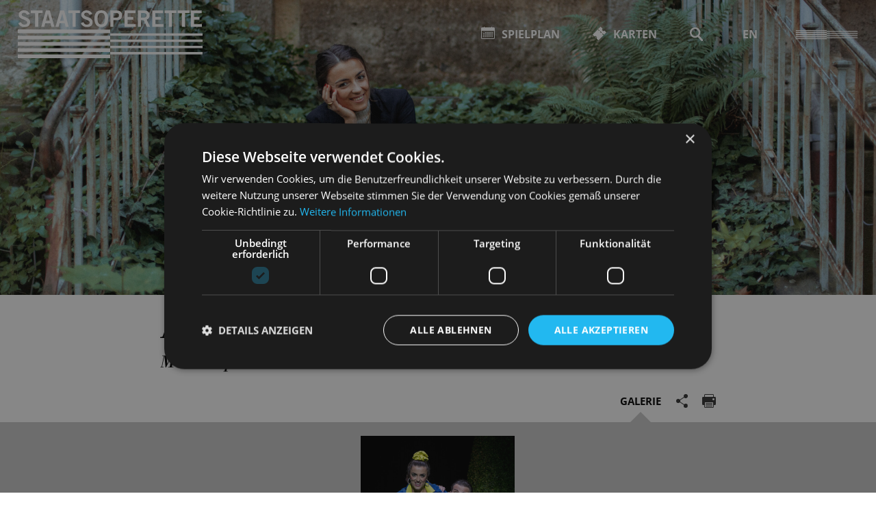

--- FILE ---
content_type: text/html; charset=utf-8
request_url: https://www.staatsoperette.de/spielplan/monatsplan/casanova/1432/anna-lisa-gebhardt/
body_size: 26297
content:


<!DOCTYPE html>
<!--[if lt IE 7]>				<html lang="de" class="no-js ie lt-ie9 lt-ie8 lt-ie7 ie6"> <![endif]-->
<!--[if IE 7]>					<html lang="de" class="no-js ie lt-ie9 lt-ie8 ie7"> <![endif]-->
<!--[if IE 8]>					<html lang="de" class="no-js ie lt-ie9 ie8"> <![endif]-->
<!--[if IE 9]>					<html lang="de" class="no-js ie ie9"> <![endif]-->
<!--[if (gt IE 9)|!(IE)]><!-->
<html lang="de" class="no-js">
<!--<![endif]-->

<head><meta charset="utf-8" /><title>
	Anna-Lisa Gebhardt | Staatsoperette Dresden
</title><meta name="description" content="Anna-Lisa Gebhardt" /><meta name="keywords" content="Operette, Oper, Musiktheater, Musical, Theater, Spielplan, Theater, Operette, Musical, Oper, Anna-Lisa Gebhardt" /><meta http-equiv="X-UA-Compatible" content="IE=edge">
<meta name="viewport" content="width=device-width, initial-scale=1.0, minimum-scale=1.0, maximum-scale=1.0, user-scalable=0">

<link rel="apple-touch-icon" sizes="180x180" href="/apple-touch-icon.png">
<link rel="icon" type="image/png" sizes="32x32" href="/favicon-32x32.png">
<link rel="icon" type="image/png" sizes="16x16" href="/favicon-16x16.png">
<link rel="manifest" href="/site.webmanifest">
<link rel="mask-icon" href="/safari-pinned-tab.svg" color="#000000">
<meta name="msapplication-TileColor" content="#ffffff">
<meta name="theme-color" content="#ffffff">

<!-- meta tags for seo -->
<meta name="author" content="Staatsoperette Dresden" />
<meta name="generator" content="spiritec WebCMS für Opernhäuser und Theater" />
<meta name="robots" content="index, follow" />
<meta property="og:image" content="https://sodd-6a25.kxcdn.com/content-images/socialmediashare/abaf5fcc28d1104ff7e4a029951b254e/7398/anna_lisa_gebhardt_sod.jpg" />
<link rel="canonical" href="https://www.staatsoperette.de/service/anna-lisa-gebhardt/" />
<link href="https://sodd-6a25.kxcdn.com/resources/css-bundles/all?v=fntG442o4BjXxJU6h3zcAWIFD7P6tnVPQ2UdbjxDU3k1" rel="stylesheet"/>


<script src="https://sodd-6a25.kxcdn.com/js-bundles/head?v=kOyQ4saM0D4SnF3M-9iqID-V-UzGJcKDC6JtXGXu2ng1"></script>

<script type="text/javascript">
    var SYSTEMURLBASE = '/';
    var CDNURLBASE = 'https://sodd-6a25.kxcdn.com/';
    var APIURLBASE = '/api/';
    var APICDNURLBASE = 'https://sodd-6a25.kxcdn.com/api/';
    var CALLBACKURLBASE = '/callbacks/';
    var RESOURCES = {
        "IMAGE_ENLARGE": "Vergr&#246;&#223;ern",
        "IMAGE_REDUCE": "Verkleinern",
        "PRESSCART_ERROR_EMAIL": "Bitte geben Sie Ihre E-Mail an.",
        "PRESSCART_ERROR_EDITORIALDEPARTMENT": "Bitte geben Sie Ihre Redaktion an.",
        "PRESSCART_FEEDBACK_DOCUMENTSSENT": "Ihre Pressemappe wurde Ihnen per E-Mail an die angegebene Adresse zugestellt.",
        "PRESSCART_REMOVEFROMCART": "Auswahl aufheben"
    };
    var PARAMETERNAMES = {
        "SEARCHTERM": "Suchbegriff",
        "SEARCHPAGE": "Seite"
    };
</script>

<script type="text/javascript" charset="UTF-8" src="//cdn.cookie-script.com/s/3b6d7852c06225eb351fc2a01a1b94fb.js"></script>
</head>
<body id="ctl00_BodyElement" class="ua-chrome dev-desktoppc os-macos language-de has-transparent-overlay-menu">
    <script>document.documentElement.className = document.documentElement.className.replace(/\bno-js\b/, 'js');</script>
	<a id="top"></a>
        
    <div id="js-popup-hook" style="display: none;"></div>
    
    <div class="mediapopup personGallery" id="personGallery">
    <div class="mediapopup__overlay"></div>
    <div class="mediapopup__popup">
        <a href="#" class="mediapopup__popup-close"></a>
        <div class="mediapopup__popup-content">
            <div class="mediapopup__viewport">
                <div class="mediapopup__strip"><div class="mediapopup__item mediaGalleryItem-Image-ProductionGallery-743" data-item-name="mediaGalleryItem-Image-ProductionGallery-743"><div class="mediapopup__media js-medialoader" data-medialoader-trigger="personGallery" data-image-url="https://sodd-6a25.kxcdn.com/content-images/image720/259dee7b66a179602bca02f6ed45830c/5850/2022_06_17_sos_359950.jpg"><div class="mediapopup__media--image-medialoader-animation"></div><img src="/blank-image/blank_2435_1620.png" width="2435" height="1620" class="mediapopup__image" alt=""><noscript><img src="https://sodd-6a25.kxcdn.com/content-images/image720/259dee7b66a179602bca02f6ed45830c/5850/2022_06_17_sos_359950.jpg" alt="" width="2435" height="1620"></noscript></div><!-- // mediapopup__media --><div class="mediapopup__caption mediaGalleryItem-Image-ProductionGallery-743"><div class="mediapopup__copyright">Foto: Pawel Sosnowski</div><div class="mediapopup__text">Anna-Lisa Gebhardt (Trude) und Andreas Sauerzapf (Casta)</div></div><!-- // mediapopup__caption --></div><!-- // mediapopup__item --></div><!-- // mediapopup__strip -->
            </div>
        </div>
    </div>
</div><!-- // mediapopup #personGallery -->


<script>

window.componentInitialisation.registerReadyEvent(function() {
    $('.mediapopup.personGallery').spiritecMediapopup();

});
</script>

    
    
    <div id="ctl00_PageWrapperElement" class="page-wrapper">
        
        <div class="header__printlogo"></div>

<div class="header__mainmenu">

    <div class="mainmenu">
        <div class="mainmenu__inner page-inner">

            <div class="mainmenu__content">
                
                <div class="mainmenu__top">
                    <div class="mainmenu__menutoggle"><a href="#"></a></div>
                </div>

                <div class="mainmenu__middle">
                    <nav class="mainmenu__mainnavigation" role="navigation">
                        <ul class="menu1"><li class=" first path-selected has-subitems level1"><a href="/spielplan/" class="level1">Spielplan</a><ul class="menu2"><li class=" first selected level2"><a href="/spielplan/monatsplan/" class="level2">Monatsplan</a></li><li class="level2"><a href="/spielplan/saison-25-26/" class="level2">Saison 2025-26</a></li><li class=" last level2"><a href="/spielplan/archiv/" class="level2">Archiv</a></li></ul></li><li class="level1"><a href="/karten/" class="level1">Karten</a></li><li class=" has-subitems level1"><a href="/programm/" class="level1">Programm</a><ul class="menu2"><li class=" first level2"><a href="/spielplan/" class="level2">Spielplan</a></li><li class="level2"><a href="https://www.staatsoperette.de/spielplan/monatsplan/2021-09/premieren/" class="level2" target="_blank" title="Hinweis: Der Link &amp;#246;ffnet sich in einem neuen Fenster.">Premieren</a></li><li class="level2"><a href="/spielplan/saison-25-26/" class="level2">Alle Inszenierungen</a></li><li class=" has-subitems level2"><a href="/programm/aktive-operette/" class="level2">Aktive Operette</a></li><li class=" last level2"><a href="/programm/podcast/" class="level2">Podcast </a></li></ul></li><li class=" has-subitems level1"><a href="/haus/" class="level1">Haus</a><ul class="menu2"><li class=" first level2"><a href="/haus/360-rundgang/" class="level2">360 Grad Rundgang</a></li><li class="level2"><a href="/haus/staatsoperette/" class="level2">Die Staatsoperette</a></li><li class="level2"><a href="/haus/culture4future/" class="level2">Nachhaltigkeit</a></li><li class="level2"><a href="/haus/areal-kraftwerk-mitte/" class="level2">Areal Kraftwerk Mitte</a></li><li class="level2"><a href="/foerderforum/" class="level2">F&#246;rderforum</a></li><li class="level2"><a href="/haus/ehrenmitglieder/" class="level2">Ehrenmitglieder</a></li><li class=" last level2"><a href="/haus/partner/" class="level2">Partner</a></li></ul></li><li class=" has-subitems level1"><a href="/ensemble/" class="level1">Ensemble</a><ul class="menu2"><li class=" first level2"><a href="/ensemble/solisten/" class="level2">Solist*innen</a></li><li class="level2"><a href="/ensemble/orchester/" class="level2">Orchester</a></li><li class="level2"><a href="/ensemble/ballett/" class="level2">Ballett</a></li><li class="level2"><a href="/ensemble/chor/" class="level2">Chor</a></li><li class="level2"><a href="/programm/aktive-operette/singen-und-tanzen/" class="level2">Kinderchor</a></li><li class="level2"><a href="/ensemble/buergerinnenchor/" class="level2">B&#252;rger*innenchor</a></li><li class=" last level2"><a href="/ensemble/team/" class="level2">Team</a></li></ul></li><li class=" last has-subitems level1"><a href="/service/" class="level1">Service</a><ul class="menu2"><li class=" first level2"><a href="/service/anreise/" class="level2">Anreise</a></li><li class="level2"><a href="/service/barrierefreiheit/" class="level2">Barrierefreiheit</a></li><li class="level2"><a href="/service/gastronomie/" class="level2">Gastronomie</a></li><li class="level2"><a href="/service/fuehrungen/" class="level2">F&#252;hrungen</a></li><li class="level2"><a href="/b2b/" class="level2">Reisegruppen</a></li><li class="level2"><a href="/service/uebernachtung/" class="level2">&#220;bernachtung</a></li><li class="level2"><a href="/service/publikationen/" class="level2">Publikationen</a></li><li class="level2"><a href="/service/faqs/" class="level2">FAQs</a></li><li class=" last level2"><a href="/service/triggerwarnungen/" class="level2">Triggerwarnungen</a></li></ul></li></ul>
                    </nav>

                    <nav class="mainmenu__metanavigation --hide-tablet-landscape-up">
                        <ul class="menu1"><li class=" first level1"><a href="/kontakt/" class="level1">KONTAKT</a></li><li class="level1"><a href="/newsletter/" class="level1">NEWSLETTER</a></li><li class="level1"><a href="/presse/" class="level1">PRESSE</a></li><li class="level1"><a href="/vakanzen/" class="level1">VAKANZEN</a></li><li class=" last level1"><a href="/intranet/" class="level1">INTERN</a></li></ul>
                    </nav>
                </div>

                <div class="mainmenu__bottom">

                    <nav class="mainmenu__metanavigation --hide-tablet-portrait-down">
                        <ul class="menu1"><li class=" first level1"><a href="/kontakt/" class="level1">KONTAKT</a></li><li class="level1"><a href="/newsletter/" class="level1">NEWSLETTER</a></li><li class="level1"><a href="/presse/" class="level1">PRESSE</a></li><li class="level1"><a href="/vakanzen/" class="level1">VAKANZEN</a></li><li class=" last level1"><a href="/intranet/" class="level1">INTERN</a></li></ul>
                    </nav>
                    
                    
                    <div class="mainmenu__socialmedia">
                        <ul><!--
                            --><li><a href="https://www.facebook.com/staatsoperette.dresden" target="_blank" class="mainmenu__socialmedia-item mainmenu__socialmedia-item--facebook">Facebook</a></li><!--
                            --><li><a href="https://www.instagram.com/staatsoperette/?hl=de" target="_blank" class="mainmenu__socialmedia-item mainmenu__socialmedia-item--instagram">Instagram</a></li><!--
                            --><li><a href="https://www.youtube.com/channel/UCFKFIDkom1bQ8cZAfzhCwhA" target="_blank" class="mainmenu__socialmedia-item mainmenu__socialmedia-item--youtube">YouTube</a></li><!--
                            --><li><a href="mailto:info@staatsoperette.de" target="_blank" class="mainmenu__socialmedia-item mainmenu__socialmedia-item--email">E-Mail</a></li><!--
                        --></ul>
                    </div>

                </div>
            </div>
            
        </div>
    </div>

</div>

<header class="page-header page-outer js-marker-include-in-scrolling-calculation" role="banner">

    <div class="page-inner">

        <div class="header__logo"><a href="/"></a></div>

        <div class="header__directaccess">
            <ul>
                                <li class="header__directaccess-textlink"><a href="/spielplan/" class="header__directaccess-icon-1"><span>Spielplan</span></a></li>
                                <li class="header__directaccess-textlink"><a href="/karten/" class="header__directaccess-icon-2"><span>Karten</span></a></li>
                                <li class="header__directaccess-iconlink js-presscart-header" style="display:none;"><a href="/presse/pressemappe/" class="header__directaccess-cart"></a></li>
                <li class="header__directaccess-iconlink"><a href="/suche/?Suchbegriff=" class="header__directaccess-search"></a></li>
                <li class="header__directaccess-iconlink --selected-language-de"><a href="/spielplan/monatsplan/casanova/1432/anna-lisa-gebhardt/" class="header__directaccess-language --language-de">DE</a><a href="http://www.staatsoperette.de/en/" class="header__directaccess-language --language-en">EN</a></li>
            </ul>
        </div>

        <div class="header__menutoggle"><a href="#"></a></div>

    </div>
</header>


        
        <main class="page-content" role="main">
            
            
    <section class="hero --margintop-element-none --marginbottom-element-standard js-medialoader" data-image-url="https://sodd-6a25.kxcdn.com/content-images/image720/abaf5fcc28d1104ff7e4a029951b254e/7398/anna_lisa_gebhardt_sod.jpg">
    <img class="hero__image" src="/blank-image/blank_2880_969.png" width="2880" height="969" alt="">
</section>

<div class="smartheadline" data-default-slide="gallery">

    <div class="page-outer">
        <div class="smartheadline__top page-inner">
            <div class="page-narrow">
                <div class="smartheadline__content">
                    <h1 class="smartheadline__headline">Anna-Lisa Gebhardt</h1>
                                        <div class="smartheadline__subtitle">
                        Mezzosopran
                                            </div>
                                    </div>

                <div class="smartheadline__bottominfos">
                    <div class="smartheadline__infos-right">
                        <ul class="smartheadline__icons"><!--
                                                        --><li class="smartheadline__icon smartheadline__icon--gallery"><span class="smartheadline__icon-hint">Galerie</span><a href="#">Galerie</a></li><!--
                                                                                                                --><li class="smartheadline__icon smartheadline__icon--share"><span class="smartheadline__icon-hint">Teilen</span><a href="#">Teilen</a></li><!--
                            --><li class="smartheadline__icon smartheadline__icon--print"><span class="smartheadline__icon-hint">Seite drucken</span><a href="#">Seite drucken</a></li><!--
                        --></ul>
                    </div>
                </div>
            </div>
        </div>
    </div>

    <div class="smartheadline__bottom">
                        <div class="smartheadline__bottom-slide smartheadline__bottom-slide--gallery"><div class="gallery" data-gallery-name="contentGallery-personGallery">
    <div class="gallery__viewport">
        <div class="gallery__strip"><div class="gallery__item mediaGalleryItem-Image-ProductionGallery-743"><a href="#" class="js-marker-gallery" data-gallery-name="personGallery" data-item-name="mediaGalleryItem-Image-ProductionGallery-743"><img src="/blank-image/blank_2435_1620.png" width="2435" height="1620" alt="" class="gallery__image js-medialoader" data-image-url="https://sodd-6a25.kxcdn.com/content-images/image720/259dee7b66a179602bca02f6ed45830c/5850/2022_06_17_sos_359950.jpg"  data-medialoader-trigger="contentGallery-personGallery" /><noscript><img src="https://sodd-6a25.kxcdn.com/content-images/image720/259dee7b66a179602bca02f6ed45830c/5850/2022_06_17_sos_359950.jpg" alt="" width="2435" height="1620"></noscript></a></div></div>
    </div>
    <div class="gallery__controls">
        <a href="#" class="gallery__control gallery__control--prev"></a>
        <a href="#" class="gallery__control gallery__control--next"></a>
    </div>
</div>

</div>
                <div class="smartheadline__bottom-slide smartheadline__bottom-slide--share">
            <div class="page-outer">
                <div class="page-inner">
                    <div class="share">
                        <!--
                        -->
                        <a href="#" class="share__link share__link--facebook js-marker-share-facebook"></a>
                        <!--
                        -->
                        <a href="#" class="share__link share__link--twitter js-marker-share-twitter"></a>
                        <!--
                        -->
                        <a href="#" class="share__link share__link--mail js-marker-share-email"></a>
                        <!--
                        -->
                    </div>
                </div>
            </div>
        </div>
    </div>

</div> <!-- smartheadline -->

<div class="spacer spacer--size-defaultmargin"></div>

<section class="page-outer --paddingtop-section-none --paddingbottom-section-standard">	<div class="page-inner">	  <div class="page-narrow"><div class="richtext richtext--textdecoration-default --text-default --margintop-element-none --marginbottom-element-standard">Anna-Lisa Gebhardt entschied sich zunächst für längere Auslandsaufenthalte in Südafrika und Nepal, sowie ein Studium in Musik- und bewegungsorientierter Sozialer Arbeit, welches sie erfolgreich abschloss.<br>Im Anschluss begann sie ihr Gesangsstudium an der Musikhochschule Münster bei Prof. Ines Krome und setzte dieses an der Hochschule für Musik Detmold bei Eeva Tenkanen fort. Sie absolvierte ihren Master an der Hochschule für Musik Carl Maria von Weber in Dresden bei Prof. Yamina Maamar, sowie in der Liedklasse von Prof. KS Olaf Bär und schließt an dieses nun ihr Meisterklassenstudium an. <br>Ihre Ausbildung ergänzt sie u.a. durch Meisterkurse bei Prof. KS Christiane Iven, Bo Skovhus, Marcel Boone, Paul Triepels, Will Humburg und Daniel Heide.<br>Sie ist Preisträgerin des Alumni-GFF-Interpretationswettbewerbs, der Internationalen Sängerakademie Torgau, Stipendiatin des Richard-Wagner-Verbandes Dresden sowie  Deutschlandstipendiatin des Studienfonds Ostwestfalen-Lippe. <br>Im In- und Ausland ist Anna-Lisa Gebhardt regelmäßig als Lied- und Konzertsängerin zu erleben. <br>In der Kammeroperette des Theater Münsters sang sie die Rolle der Mizzi Strebinger in Raymonds „Flieder aus Wien“ und Nancy Waters in Brittens „Albert Herring“ in einer Detmolder Hochschulproduktion.<br>Seit der Spielzeit 2020/21 ist sie Mitglied des Chores der Staatsoperette Dresden, wo sie solistisch u.a. auch als Trude in Benatzkys „Casanova“ und Stiefschwester Gabrielle in Rogers und Hammersteins „Cinderella“ zu erleben ist.</div>			  </div>	</div></section>        





        </main> <!-- page-content -->
               
        <footer class="page-footer" role="contentinfo">

    <div class="footer__top page-outer">
        <div class="page-inner">

            <div class="footer__teaser">
                <div class="footer__teasercontent footer__teasercontent--tickets">
                    
                    <h6 class="footer__teaserheadline">Besucherservice - <a href="/karten/">Öffnungszeiten</a></h6>
                    <div class="footer__phonenumber"><a href="tel:+4935132042222">+49 351 32042 222</a></div>
                    <a href="mailto:karten@staatsoperette.de" class="footer__ticketlink">karten@staatsoperette.de</a><br>

                </div>
            </div>
            
            <div class="footer__teaser">
                <div class="footer__teasercontent footer__teasercontent--newsletter">
                                        <a href="/kontakt/" class="footer__email-icon"></a>
                    
                    <h6 class="footer__teaserheadline">Newsletter</h6>
                    <div id="newsletter-form-footer" class="footer__newsletterform relations-newsletter-api-form" data-layout="email-only" data-use-placeholder="true" data-config="footer">
                         <div class="loader-animation"></div>
                    </div>

                </div>
            </div>

        </div>
    </div>

    <div class="footer__middle page-outer">
        <div class="page-inner">

            <nav class="footer-navigation"><ul class="menu1"><li class=" first has-subitems level1"><a href="/menu1/" class="level1">Menu1</a><ul class="menu2"><li class=" first level2"><a href="/spielplan/" class="level2">Spielplan</a></li><li class="level2"><a href="https://www.staatsoperette.de/spielplan/monatsplan/2020-08/premieren/" class="level2" target="_blank" title="Hinweis: Der Link &amp;#246;ffnet sich in einem neuen Fenster.">Premieren</a></li><li class="level2"><a href="/programm/inszenierungen/" class="level2">Alle Inszenierungen</a></li><li class="level2"><a href="/abo_25-26/" class="level2">Abonnements</a></li><li class=" last has-subitems level2"><a href="/programm/aktive-operette/" class="level2">Aktive Operette</a></li></ul></li><li class=" has-subitems level1"><a href="/menu2/" class="level1">Menu2</a><ul class="menu2"><li class=" first level2"><a href="/haus/360-rundgang/" class="level2">360&#176;-Rundgang</a></li><li class="level2"><a href="/haus/staatsoperette/" class="level2">Die Staatsoperette</a></li><li class="level2"><a href="/haus/areal-kraftwerk-mitte/" class="level2">Areal/Kraftwerk</a></li><li class="level2"><a href="/foerderforum/" class="level2">F&#246;rderforum</a></li><li class="level2"><a href="/haus/partner/" class="level2">Partner</a></li><li class="level2"><a href="/menu2/musical/" class="level2">Musical Dresden</a></li><li class="level2"><a href="/menu2/operette/" class="level2">Operette Dresden</a></li><li class=" last level2"><a href="/menu2/oper/" class="level2">Oper Dresden</a></li></ul></li><li class=" has-subitems level1"><a href="/menu3/" class="level1">Menu3</a><ul class="menu2"><li class=" first level2"><a href="/ensemble/solisten/" class="level2">Solisten</a></li><li class="level2"><a href="/ensemble/orchester/" class="level2">Orchester</a></li><li class="level2"><a href="/ensemble/ballett/" class="level2">Ballett</a></li><li class="level2"><a href="/ensemble/chor/" class="level2">Chor</a></li><li class=" last level2"><a href="/ensemble/team/" class="level2">Team</a></li></ul></li><li class=" has-subitems level1"><a href="/menu35/" class="level1">menu3.5</a><ul class="menu2"><li class=" first level2"><a href="/service/anreise/" class="level2">Anreise</a></li><li class="level2"><a href="/service/barrierefreiheit/" class="level2">Barrierefreiheit</a></li><li class="level2"><a href="/service/gastronomie/" class="level2">Gastronomie</a></li><li class="level2"><a href="/b2b/" class="level2">Reisegruppen</a></li><li class="level2"><a href="/service/uebernachtung/" class="level2">&#220;bernachtung</a></li><li class="level2"><a href="/service/fuehrungen/" class="level2">F&#252;hrungen</a></li><li class="level2"><a href="/service/publikationen/" class="level2">Publikationen</a></li><li class=" last level2"><a href="/service/faqs/" class="level2">FAQs</a></li></ul></li><li class=" has-subitems level1"><a href="/menu4/" class="level1">Menu4</a><ul class="menu2"><li class=" first level2"><a href="/kontakt/" class="level2">Kontakt</a></li><li class="level2"><a href="/newsletter/" class="level2">Newsletter</a></li><li class="level2"><a href="/shop/" class="level2">Shop</a></li><li class="level2"><a href="/presse/" class="level2">Presse</a></li><li class="level2"><a href="/vakanzen/" class="level2">Vakanzen</a></li><li class=" last level2"><a href="/intern/" class="level2">Intern</a></li></ul></li><li class=" last has-subitems level1"><a href="/menu5/" class="level1">Menu5</a><ul class="menu2"><li class=" first level2"><a href="/menu5/agb/" class="level2">AGB</a></li><li class="level2"><a href="/menu5/impressum/" class="level2">Impressum</a></li><li class="level2"><a href="/menu5/datenschutzerklaerung/" class="level2">Datenschutzerkl&#228;rung</a></li><li class=" last level2"><a href="/menu5/hausordnung/" class="level2">Hausordnung</a></li></ul></li></ul></nav>

            <div class="footer__logos">
                <ul><!--
                    --><li><a href="http://www.dresden.de/index_de.php" target="_blank" class="footer__logo--musiktheater"></a></li><!--
                    --><li><a href="http://www.kraftwerk-mitte-dresden.de/" target="_blank" class="footer__logo--kraftwerk"></a></li><!--
                --></ul>
            </div>

        </div>
    </div>

    <div class="footer__bottom page-outer">
        <div class="page-inner">

            <span class="footer__copyright">&copy; Copyright - Staatsoperette Dresden 2026</span>

        </div>
    </div>

</footer>

    </div> <!-- page-wrapper -->
    
    <script src="https://sodd-6a25.kxcdn.com/js-bundles/footer?v=2Z6HUAqub1OUCTF_O2gsJhvv_4TucZDSohrys9XPgyk1"></script>


<script>
    $(document).ready(function () { window.componentInitialisation.triggerReadyEvent(); });

    (function () {
        var url = 'https://newsletter.staatsoperette.de/embed/webseite/nl-embed.js?Language=de';
        var scriptTag = document.createElement('script');
        scriptTag.src = url;
        var firstScriptTag = document.getElementsByTagName('script')[0];
        firstScriptTag.parentNode.insertBefore(scriptTag, firstScriptTag);
    })();

    function onNewsletterAPIReady(api) {
        api.UsePlaceholdersInOverlay = false;
    };
</script>

<!-- Global site tag (gtag.js) - Google Analytics -->
<script>
    function onDataProtectionPolicyConfirmed() {
        // Google Tag Manager
        (function(w,d,s,l,i){w[l]=w[l]||[];w[l].push({'gtm.start':
        new Date().getTime(),event:'gtm.js'});var f=d.getElementsByTagName(s)[0],
        j=d.createElement(s),dl=l!='dataLayer'?'&l='+l:'';j.async=true;j.src=
        'https://www.googletagmanager.com/gtm.js?id='+i+dl;f.parentNode.insertBefore(j,f);
        })(window,document,'script','dataLayer','GTM-W92HZVL');
        // End Google Tag Manager
    }

    onDataProtectionPolicyConfirmed();
</script>

</body>
</html>
